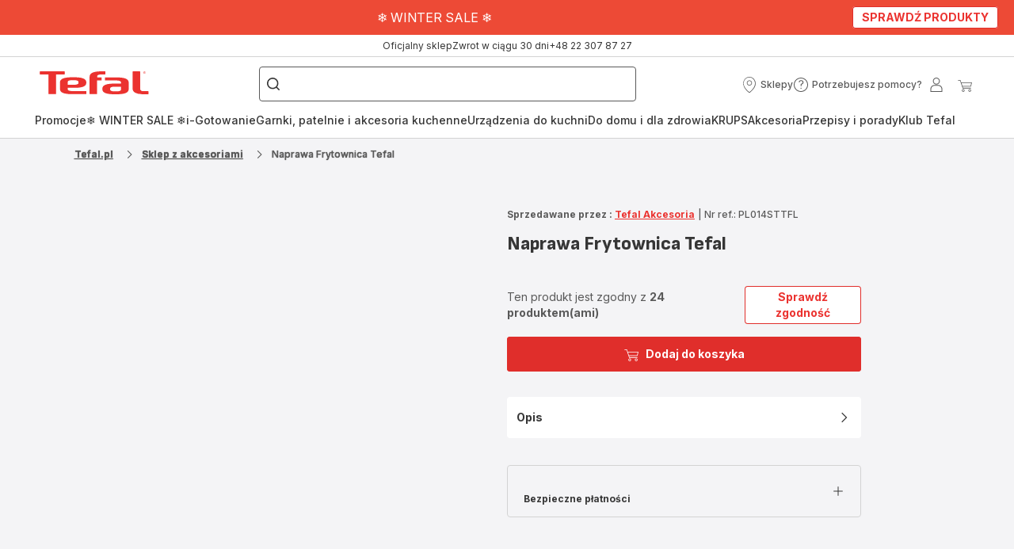

--- FILE ---
content_type: image/svg+xml; charset=utf-8
request_url: https://twicpics.tefal.pl/https://dam.groupeseb.com/m/30f05cbbd955770d/Digital-KR_KM832810_B.png?timestamp=20260115051020&twic=v1/output=preview
body_size: 1940
content:
<svg xmlns="http://www.w3.org/2000/svg" width="4096" height="4096"><filter id="f" color-interpolation-filters="sRGB"><feGaussianBlur stdDeviation="163.839996"/></filter><image xmlns:f="http://www.w3.org/1999/xlink" preserveAspectRatio="none" width="4096" height="4096" filter="url(#f)" f:href="[data-uri]"/></svg>

--- FILE ---
content_type: image/svg+xml
request_url: https://dam.groupeseb.com/m/3f4502318a5e9458/original/Payment-Method-PAYPO.svg
body_size: 28427
content:
<svg width="47" height="28" viewBox="0 0 47 28" fill="none" xmlns="http://www.w3.org/2000/svg" xmlns:xlink="http://www.w3.org/1999/xlink">
<rect x="0.375" y="0.375" width="46.25" height="27.25" stroke="#D3D3D3" stroke-width="0.75"/>
<rect x="3" y="5.5" width="41" height="17" fill="url(#pattern0_1872_22133)"/>
<defs>
<pattern id="pattern0_1872_22133" patternContentUnits="objectBoundingBox" width="1" height="1">
<use xlink:href="#image0_1872_22133" transform="matrix(0.0021592 0 0 0.00519818 -0.180259 -0.809524)"/>
</pattern>
<image id="image0_1872_22133" width="625" height="513" xlink:href="[data-uri]"/>
</defs>
</svg>


--- FILE ---
content_type: image/svg+xml; charset=utf-8
request_url: https://twicpics.tefal.pl/https://dam.groupeseb.com/m/1ba0792cd16636f5/Digital-7211004311.png?timestamp=20250320024143&twic=v1/output=preview
body_size: 1279
content:
<svg xmlns="http://www.w3.org/2000/svg" width="1575" height="1575"><filter id="f" color-interpolation-filters="sRGB"><feGaussianBlur stdDeviation="63"/><feComponentTransfer><feFuncA type="table" tableValues="1 1"/></feComponentTransfer></filter><image xmlns:f="http://www.w3.org/1999/xlink" preserveAspectRatio="none" width="1575" height="1575" filter="url(#f)" f:href="[data-uri]"/></svg>